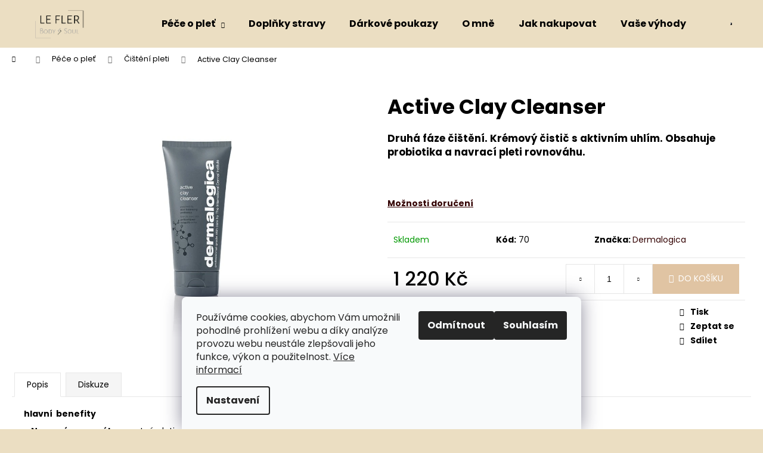

--- FILE ---
content_type: text/html; charset=utf-8
request_url: https://shop.le-fler.cz/active-clay-cleanser/
body_size: 24073
content:
<!doctype html><html lang="cs" dir="ltr" class="header-background-light external-fonts-loaded"><head><meta charset="utf-8" /><meta name="viewport" content="width=device-width,initial-scale=1" /><title>Active Clay Cleanser - Le Fler Body &amp; Soul</title><link rel="preconnect" href="https://cdn.myshoptet.com" /><link rel="dns-prefetch" href="https://cdn.myshoptet.com" /><link rel="preload" href="https://cdn.myshoptet.com/prj/dist/master/cms/libs/jquery/jquery-1.11.3.min.js" as="script" /><link href="https://cdn.myshoptet.com/prj/dist/master/cms/templates/frontend_templates/shared/css/font-face/poppins.css" rel="stylesheet"><link href="https://cdn.myshoptet.com/prj/dist/master/shop/dist/font-shoptet-12.css.d637f40c301981789c16.css" rel="stylesheet"><script>
dataLayer = [];
dataLayer.push({'shoptet' : {
    "pageId": 721,
    "pageType": "productDetail",
    "currency": "CZK",
    "currencyInfo": {
        "decimalSeparator": ",",
        "exchangeRate": 1,
        "priceDecimalPlaces": 2,
        "symbol": "K\u010d",
        "symbolLeft": 0,
        "thousandSeparator": " "
    },
    "language": "cs",
    "projectId": 500112,
    "product": {
        "id": 70,
        "guid": "c7abaefc-90cb-11ec-a982-246e96436f40",
        "hasVariants": false,
        "codes": [
            {
                "code": 70
            }
        ],
        "code": "70",
        "name": "Active Clay Cleanser",
        "appendix": "",
        "weight": 0,
        "manufacturer": "Dermalogica",
        "manufacturerGuid": "1EF53347474F6C4CA8D5DA0BA3DED3EE",
        "currentCategory": "P\u00e9\u010de o ple\u0165 | \u010ci\u0161t\u011bn\u00ed pleti",
        "currentCategoryGuid": "f1b804c8-8f2c-11ec-9c66-246e96436e9c",
        "defaultCategory": "P\u00e9\u010de o ple\u0165 | \u010ci\u0161t\u011bn\u00ed pleti",
        "defaultCategoryGuid": "f1b804c8-8f2c-11ec-9c66-246e96436e9c",
        "currency": "CZK",
        "priceWithVat": 1220
    },
    "cartInfo": {
        "id": null,
        "freeShipping": false,
        "freeShippingFrom": 1499,
        "leftToFreeGift": {
            "formattedPrice": "0 K\u010d",
            "priceLeft": 0
        },
        "freeGift": false,
        "leftToFreeShipping": {
            "priceLeft": 1499,
            "dependOnRegion": 0,
            "formattedPrice": "1 499 K\u010d"
        },
        "discountCoupon": [],
        "getNoBillingShippingPrice": {
            "withoutVat": 0,
            "vat": 0,
            "withVat": 0
        },
        "cartItems": [],
        "taxMode": "ORDINARY"
    },
    "cart": [],
    "customer": {
        "priceRatio": 1,
        "priceListId": 1,
        "groupId": null,
        "registered": false,
        "mainAccount": false
    }
}});
dataLayer.push({'cookie_consent' : {
    "marketing": "denied",
    "analytics": "denied"
}});
document.addEventListener('DOMContentLoaded', function() {
    shoptet.consent.onAccept(function(agreements) {
        if (agreements.length == 0) {
            return;
        }
        dataLayer.push({
            'cookie_consent' : {
                'marketing' : (agreements.includes(shoptet.config.cookiesConsentOptPersonalisation)
                    ? 'granted' : 'denied'),
                'analytics': (agreements.includes(shoptet.config.cookiesConsentOptAnalytics)
                    ? 'granted' : 'denied')
            },
            'event': 'cookie_consent'
        });
    });
});
</script>
<meta property="og:type" content="website"><meta property="og:site_name" content="shop.le-fler.cz"><meta property="og:url" content="https://shop.le-fler.cz/active-clay-cleanser/"><meta property="og:title" content="Active Clay Cleanser - Le Fler Body &amp; Soul"><meta name="author" content="Le Fler Body &amp; Soul"><meta name="web_author" content="Shoptet.cz"><meta name="dcterms.rightsHolder" content="shop.le-fler.cz"><meta name="robots" content="index,follow"><meta property="og:image" content="https://cdn.myshoptet.com/usr/shop.le-fler.cz/user/shop/big/70_active-clay-cleanser--front.jpg?62124ac9"><meta property="og:description" content="Active Clay Cleanser. Druhá fáze čištění. Krémový čistič s aktivním uhlím. Obsahuje probiotika a navrací pleti rovnováhu.
 "><meta name="description" content="Active Clay Cleanser. Druhá fáze čištění. Krémový čistič s aktivním uhlím. Obsahuje probiotika a navrací pleti rovnováhu.
 "><meta name="google-site-verification" content="t5fhzivbbncQl58SI6pWBW2rtlMpwdO9mpNo9myiYmk"><meta property="product:price:amount" content="1220"><meta property="product:price:currency" content="CZK"><style>:root {--color-primary: #330001;--color-primary-h: 359;--color-primary-s: 100%;--color-primary-l: 10%;--color-primary-hover: #E0C4A3;--color-primary-hover-h: 32;--color-primary-hover-s: 50%;--color-primary-hover-l: 76%;--color-secondary: #E0C4A3;--color-secondary-h: 32;--color-secondary-s: 50%;--color-secondary-l: 76%;--color-secondary-hover: #663234;--color-secondary-hover-h: 358;--color-secondary-hover-s: 34%;--color-secondary-hover-l: 30%;--color-tertiary: #DDDDDD;--color-tertiary-h: 0;--color-tertiary-s: 0%;--color-tertiary-l: 87%;--color-tertiary-hover: #DDDDDD;--color-tertiary-hover-h: 0;--color-tertiary-hover-s: 0%;--color-tertiary-hover-l: 87%;--color-header-background: #EBDEC2;--template-font: "Poppins";--template-headings-font: "Poppins";--header-background-url: none;--cookies-notice-background: #F8FAFB;--cookies-notice-color: #252525;--cookies-notice-button-hover: #27263f;--cookies-notice-link-hover: #3b3a5f;--templates-update-management-preview-mode-content: "Náhled aktualizací šablony je aktivní pro váš prohlížeč."}</style>
    
    <link href="https://cdn.myshoptet.com/prj/dist/master/shop/dist/main-12.less.a712b24f4ee06168baf8.css" rel="stylesheet" />
                <link href="https://cdn.myshoptet.com/prj/dist/master/shop/dist/mobile-header-v1-12.less.b339935b08864b3ce9dc.css" rel="stylesheet" />
    
    <script>var shoptet = shoptet || {};</script>
    <script src="https://cdn.myshoptet.com/prj/dist/master/shop/dist/main-3g-header.js.05f199e7fd2450312de2.js"></script>
<!-- User include --><!-- /User include --><link rel="shortcut icon" href="/favicon.ico" type="image/x-icon" /><link rel="canonical" href="https://shop.le-fler.cz/active-clay-cleanser/" /><style>/* custom background */@media (min-width: 992px) {body {background-color: #EBDEC2 ;background-position: top center;background-repeat: no-repeat;background-attachment: scroll;}}</style>    <!-- Global site tag (gtag.js) - Google Analytics -->
    <script async src="https://www.googletagmanager.com/gtag/js?id=G-C7D6F7YVM7"></script>
    <script>
        
        window.dataLayer = window.dataLayer || [];
        function gtag(){dataLayer.push(arguments);}
        

                    console.debug('default consent data');

            gtag('consent', 'default', {"ad_storage":"denied","analytics_storage":"denied","ad_user_data":"denied","ad_personalization":"denied","wait_for_update":500});
            dataLayer.push({
                'event': 'default_consent'
            });
        
        gtag('js', new Date());

                gtag('config', 'UA-223462150-1', { 'groups': "UA" });
        
                gtag('config', 'G-C7D6F7YVM7', {"groups":"GA4","send_page_view":false,"content_group":"productDetail","currency":"CZK","page_language":"cs"});
        
        
        
        
        
        
                    gtag('event', 'page_view', {"send_to":"GA4","page_language":"cs","content_group":"productDetail","currency":"CZK"});
        
                gtag('set', 'currency', 'CZK');

        gtag('event', 'view_item', {
            "send_to": "UA",
            "items": [
                {
                    "id": "70",
                    "name": "Active Clay Cleanser",
                    "category": "P\u00e9\u010de o ple\u0165 \/ \u010ci\u0161t\u011bn\u00ed pleti",
                                        "brand": "Dermalogica",
                                                            "price": 1220
                }
            ]
        });
        
        
        
        
        
                    gtag('event', 'view_item', {"send_to":"GA4","page_language":"cs","content_group":"productDetail","value":1008.26,"currency":"CZK","items":[{"item_id":"70","item_name":"Active Clay Cleanser","item_brand":"Dermalogica","item_category":"P\u00e9\u010de o ple\u0165","item_category2":"\u010ci\u0161t\u011bn\u00ed pleti","price":1008.26,"quantity":1,"index":0}]});
        
        
        
        
        
        
        
        document.addEventListener('DOMContentLoaded', function() {
            if (typeof shoptet.tracking !== 'undefined') {
                for (var id in shoptet.tracking.bannersList) {
                    gtag('event', 'view_promotion', {
                        "send_to": "UA",
                        "promotions": [
                            {
                                "id": shoptet.tracking.bannersList[id].id,
                                "name": shoptet.tracking.bannersList[id].name,
                                "position": shoptet.tracking.bannersList[id].position
                            }
                        ]
                    });
                }
            }

            shoptet.consent.onAccept(function(agreements) {
                if (agreements.length !== 0) {
                    console.debug('gtag consent accept');
                    var gtagConsentPayload =  {
                        'ad_storage': agreements.includes(shoptet.config.cookiesConsentOptPersonalisation)
                            ? 'granted' : 'denied',
                        'analytics_storage': agreements.includes(shoptet.config.cookiesConsentOptAnalytics)
                            ? 'granted' : 'denied',
                                                                                                'ad_user_data': agreements.includes(shoptet.config.cookiesConsentOptPersonalisation)
                            ? 'granted' : 'denied',
                        'ad_personalization': agreements.includes(shoptet.config.cookiesConsentOptPersonalisation)
                            ? 'granted' : 'denied',
                        };
                    console.debug('update consent data', gtagConsentPayload);
                    gtag('consent', 'update', gtagConsentPayload);
                    dataLayer.push(
                        { 'event': 'update_consent' }
                    );
                }
            });
        });
    </script>
</head><body class="desktop id-721 in-cisteni template-12 type-product type-detail one-column-body columns-mobile-2 columns-3 ums_forms_redesign--off ums_a11y_category_page--on ums_discussion_rating_forms--off ums_flags_display_unification--on ums_a11y_login--on mobile-header-version-1"><noscript>
    <style>
        #header {
            padding-top: 0;
            position: relative !important;
            top: 0;
        }
        .header-navigation {
            position: relative !important;
        }
        .overall-wrapper {
            margin: 0 !important;
        }
        body:not(.ready) {
            visibility: visible !important;
        }
    </style>
    <div class="no-javascript">
        <div class="no-javascript__title">Musíte změnit nastavení vašeho prohlížeče</div>
        <div class="no-javascript__text">Podívejte se na: <a href="https://www.google.com/support/bin/answer.py?answer=23852">Jak povolit JavaScript ve vašem prohlížeči</a>.</div>
        <div class="no-javascript__text">Pokud používáte software na blokování reklam, může být nutné povolit JavaScript z této stránky.</div>
        <div class="no-javascript__text">Děkujeme.</div>
    </div>
</noscript>

        <div id="fb-root"></div>
        <script>
            window.fbAsyncInit = function() {
                FB.init({
//                    appId            : 'your-app-id',
                    autoLogAppEvents : true,
                    xfbml            : true,
                    version          : 'v19.0'
                });
            };
        </script>
        <script async defer crossorigin="anonymous" src="https://connect.facebook.net/cs_CZ/sdk.js"></script>    <div class="siteCookies siteCookies--bottom siteCookies--light js-siteCookies" role="dialog" data-testid="cookiesPopup" data-nosnippet>
        <div class="siteCookies__form">
            <div class="siteCookies__content">
                <div class="siteCookies__text">
                    Používáme cookies, abychom Vám umožnili pohodlné prohlížení webu a díky analýze provozu webu neustále zlepšovali jeho funkce, výkon a použitelnost. <a href="https://shop.le-fler.cz/podminky-ochrany-osobnich-udaju/" target="_blank" rel="noopener noreferrer">Více informací</a>
                </div>
                <p class="siteCookies__links">
                    <button class="siteCookies__link js-cookies-settings" aria-label="Nastavení cookies" data-testid="cookiesSettings">Nastavení</button>
                </p>
            </div>
            <div class="siteCookies__buttonWrap">
                                    <button class="siteCookies__button js-cookiesConsentSubmit" value="reject" aria-label="Odmítnout cookies" data-testid="buttonCookiesReject">Odmítnout</button>
                                <button class="siteCookies__button js-cookiesConsentSubmit" value="all" aria-label="Přijmout cookies" data-testid="buttonCookiesAccept">Souhlasím</button>
            </div>
        </div>
        <script>
            document.addEventListener("DOMContentLoaded", () => {
                const siteCookies = document.querySelector('.js-siteCookies');
                document.addEventListener("scroll", shoptet.common.throttle(() => {
                    const st = document.documentElement.scrollTop;
                    if (st > 1) {
                        siteCookies.classList.add('siteCookies--scrolled');
                    } else {
                        siteCookies.classList.remove('siteCookies--scrolled');
                    }
                }, 100));
            });
        </script>
    </div>
<a href="#content" class="skip-link sr-only">Přejít na obsah</a><div class="overall-wrapper">
    <div class="user-action">
                        <dialog id="login" class="dialog dialog--modal dialog--fullscreen js-dialog--modal" aria-labelledby="loginHeading">
        <div class="dialog__close dialog__close--arrow">
                        <button type="button" class="btn toggle-window-arr" data-dialog-close data-testid="backToShop">Zpět <span>do obchodu</span></button>
            </div>
        <div class="dialog__wrapper">
            <div class="dialog__content dialog__content--form">
                <div class="dialog__header">
                    <h2 id="loginHeading" class="dialog__heading dialog__heading--login">Přihlášení k vašemu účtu</h2>
                </div>
                <div id="customerLogin" class="dialog__body">
                    <form action="/action/Customer/Login/" method="post" id="formLoginIncluded" class="csrf-enabled formLogin" data-testid="formLogin"><input type="hidden" name="referer" value="" /><div class="form-group"><div class="input-wrapper email js-validated-element-wrapper no-label"><input type="email" name="email" class="form-control" autofocus placeholder="E-mailová adresa (např. jan@novak.cz)" data-testid="inputEmail" autocomplete="email" required /></div></div><div class="form-group"><div class="input-wrapper password js-validated-element-wrapper no-label"><input type="password" name="password" class="form-control" placeholder="Heslo" data-testid="inputPassword" autocomplete="current-password" required /><span class="no-display">Nemůžete vyplnit toto pole</span><input type="text" name="surname" value="" class="no-display" /></div></div><div class="form-group"><div class="login-wrapper"><button type="submit" class="btn btn-secondary btn-text btn-login" data-testid="buttonSubmit">Přihlásit se</button><div class="password-helper"><a href="/registrace/" data-testid="signup" rel="nofollow">Nová registrace</a><a href="/klient/zapomenute-heslo/" rel="nofollow">Zapomenuté heslo</a></div></div></div></form>
                </div>
            </div>
        </div>
    </dialog>
            </div>
<header id="header"><div class="container navigation-wrapper"><div class="site-name"><a href="/" data-testid="linkWebsiteLogo"><img src="https://cdn.myshoptet.com/usr/shop.le-fler.cz/user/logos/logo_1____erna___eda_kopie-1.png" alt="Le Fler Body &amp; Soul" fetchpriority="low" /></a></div><nav id="navigation" aria-label="Hlavní menu" data-collapsible="true"><div class="navigation-in menu"><ul class="menu-level-1" role="menubar" data-testid="headerMenuItems"><li class="menu-item-718 ext" role="none"><a href="/pece-o-plet/" data-testid="headerMenuItem" role="menuitem" aria-haspopup="true" aria-expanded="false"><b>Péče o pleť</b><span class="submenu-arrow"></span></a><ul class="menu-level-2" aria-label="Péče o pleť" tabindex="-1" role="menu"><li class="menu-item-808" role="none"><a href="/cestovni-baleni/" data-image="https://cdn.myshoptet.com/usr/shop.le-fler.cz/user/categories/thumb/travel_size_-_daily_microfoliant.jpg" data-testid="headerMenuItem" role="menuitem"><span>Cestovní balení</span></a>
                        </li><li class="menu-item-721 active" role="none"><a href="/cisteni/" data-image="https://cdn.myshoptet.com/usr/shop.le-fler.cz/user/categories/thumb/danielle_(hero)_on_black_-_active_clay_cleanser.jpg" data-testid="headerMenuItem" role="menuitem"><span>Čištění pleti</span></a>
                        </li><li class="menu-item-733" role="none"><a href="/tonika/" data-image="https://cdn.myshoptet.com/usr/shop.le-fler.cz/user/categories/thumb/_20201029_210535.jpg" data-testid="headerMenuItem" role="menuitem"><span>Tonika</span></a>
                        </li><li class="menu-item-739" role="none"><a href="/exfoliace-2/" data-image="https://cdn.myshoptet.com/usr/shop.le-fler.cz/user/categories/thumb/_20220228_223747.jpg" data-testid="headerMenuItem" role="menuitem"><span>Exfoliace</span></a>
                        </li><li class="menu-item-745" role="none"><a href="/pletove-kremy/" data-image="https://cdn.myshoptet.com/usr/shop.le-fler.cz/user/categories/thumb/1x1_-_nancy_with_bottle_-_biolumin-c_gel_moisturizer.jpg" data-testid="headerMenuItem" role="menuitem"><span>Pleťové krémy</span></a>
                        </li><li class="menu-item-748" role="none"><a href="/kremy-s-spf/" data-image="https://cdn.myshoptet.com/usr/shop.le-fler.cz/user/categories/thumb/product_on_beach_blanket_-_invisible_physical_defense.jpg" data-testid="headerMenuItem" role="menuitem"><span>Krémy s SPF</span></a>
                        </li><li class="menu-item-751" role="none"><a href="/primery-a-tonovaci-kremy/" data-image="https://cdn.myshoptet.com/usr/shop.le-fler.cz/user/categories/thumb/boostery.jpg" data-testid="headerMenuItem" role="menuitem"><span>Primery a tónovací krémy</span></a>
                        </li><li class="menu-item-775" role="none"><a href="/masky/" data-image="https://cdn.myshoptet.com/usr/shop.le-fler.cz/user/categories/thumb/masky.jpg" data-testid="headerMenuItem" role="menuitem"><span>Masky</span></a>
                        </li><li class="menu-item-778" role="none"><a href="/sety-a-boostery/" data-image="https://cdn.myshoptet.com/usr/shop.le-fler.cz/user/categories/thumb/cherub_with_bottle.jpg" data-testid="headerMenuItem" role="menuitem"><span>Séra a boostery</span></a>
                        </li><li class="menu-item-829" role="none"><a href="/sera-s-retinolem/" data-image="https://cdn.myshoptet.com/usr/shop.le-fler.cz/user/categories/thumb/image_pippit_202511231521_optimized.jpg" data-testid="headerMenuItem" role="menuitem"><span>Séra s retinolem</span></a>
                        </li><li class="menu-item-781" role="none"><a href="/lokalni-pece/" data-image="https://cdn.myshoptet.com/usr/shop.le-fler.cz/user/categories/thumb/_20220228_223707.jpg" data-testid="headerMenuItem" role="menuitem"><span>Lokální péče</span></a>
                        </li><li class="menu-item-784" role="none"><a href="/ocni-pece/" data-image="https://cdn.myshoptet.com/usr/shop.le-fler.cz/user/categories/thumb/launch_-_model_female_1_putting_product_on_face_-_biolumin-c_eye_serum.jpg" data-testid="headerMenuItem" role="menuitem"><span>Oční péče</span></a>
                        </li><li class="menu-item-790" role="none"><a href="/vyhodne-balicky/" data-image="https://cdn.myshoptet.com/usr/shop.le-fler.cz/user/categories/thumb/discover_healthy_skin_kit_-_front_of_carton.jpg" data-testid="headerMenuItem" role="menuitem"><span>Výhodné balíčky</span></a>
                        </li></ul></li>
<li class="menu-item-754" role="none"><a href="/doplnky-stravy/" data-testid="headerMenuItem" role="menuitem" aria-expanded="false"><b>Doplňky stravy</b></a></li>
<li class="menu-item-757" role="none"><a href="/darkove-poukazy/" data-testid="headerMenuItem" role="menuitem" aria-expanded="false"><b>Dárkové poukazy</b></a></li>
<li class="menu-item-760" role="none"><a href="/o-mne/" data-testid="headerMenuItem" role="menuitem" aria-expanded="false"><b>O mně</b></a></li>
<li class="menu-item-27" role="none"><a href="/doprava-a-platba/" data-testid="headerMenuItem" role="menuitem" aria-expanded="false"><b>Jak nakupovat</b></a></li>
<li class="menu-item-766" role="none"><a href="/vase-vyhody/" data-testid="headerMenuItem" role="menuitem" aria-expanded="false"><b>Vaše výhody</b></a></li>
<li class="menu-item-39" role="none"><a href="/obchodni-podminky/" data-testid="headerMenuItem" role="menuitem" aria-expanded="false"><b>Obchodní podmínky</b></a></li>
<li class="menu-item--6" role="none"><a href="/napiste-nam/" data-testid="headerMenuItem" role="menuitem" aria-expanded="false"><b>Napište nám</b></a></li>
<li class="menu-item-772" role="none"><a href="/poradna/" data-testid="headerMenuItem" role="menuitem" aria-expanded="false"><b>Poradna</b></a></li>
</ul>
    <ul class="navigationActions" role="menu">
                            <li role="none">
                                    <a href="/login/?backTo=%2Factive-clay-cleanser%2F" rel="nofollow" data-testid="signin" role="menuitem"><span>Přihlášení</span></a>
                            </li>
                        </ul>
</div><span class="navigation-close"></span></nav><div class="menu-helper" data-testid="hamburgerMenu"><span>Více</span></div>

    <div class="navigation-buttons">
                <a href="#" class="toggle-window" data-target="search" data-testid="linkSearchIcon"><span class="sr-only">Hledat</span></a>
                    
        <button class="top-nav-button top-nav-button-login" type="button" data-dialog-id="login" aria-haspopup="dialog" aria-controls="login" data-testid="signin">
            <span class="sr-only">Přihlášení</span>
        </button>
                    <a href="/kosik/" class="toggle-window cart-count" data-target="cart" data-testid="headerCart" rel="nofollow" aria-haspopup="dialog" aria-expanded="false" aria-controls="cart-widget"><span class="sr-only">Nákupní košík</span></a>
        <a href="#" class="toggle-window" data-target="navigation" data-testid="hamburgerMenu"><span class="sr-only">Menu</span></a>
    </div>

</div></header><!-- / header -->


<div id="content-wrapper" class="container_resetted content-wrapper">
    
                                <div class="breadcrumbs navigation-home-icon-wrapper" itemscope itemtype="https://schema.org/BreadcrumbList">
                                                                            <span id="navigation-first" data-basetitle="Le Fler Body &amp; Soul" itemprop="itemListElement" itemscope itemtype="https://schema.org/ListItem">
                <a href="/" itemprop="item" class="navigation-home-icon"><span class="sr-only" itemprop="name">Domů</span></a>
                <span class="navigation-bullet">/</span>
                <meta itemprop="position" content="1" />
            </span>
                                <span id="navigation-1" itemprop="itemListElement" itemscope itemtype="https://schema.org/ListItem">
                <a href="/pece-o-plet/" itemprop="item" data-testid="breadcrumbsSecondLevel"><span itemprop="name">Péče o pleť</span></a>
                <span class="navigation-bullet">/</span>
                <meta itemprop="position" content="2" />
            </span>
                                <span id="navigation-2" itemprop="itemListElement" itemscope itemtype="https://schema.org/ListItem">
                <a href="/cisteni/" itemprop="item" data-testid="breadcrumbsSecondLevel"><span itemprop="name">Čištění pleti</span></a>
                <span class="navigation-bullet">/</span>
                <meta itemprop="position" content="3" />
            </span>
                                            <span id="navigation-3" itemprop="itemListElement" itemscope itemtype="https://schema.org/ListItem" data-testid="breadcrumbsLastLevel">
                <meta itemprop="item" content="https://shop.le-fler.cz/active-clay-cleanser/" />
                <meta itemprop="position" content="4" />
                <span itemprop="name" data-title="Active Clay Cleanser">Active Clay Cleanser <span class="appendix"></span></span>
            </span>
            </div>
            
    <div class="content-wrapper-in">
                <main id="content" class="content wide">
                            
<div class="p-detail" itemscope itemtype="https://schema.org/Product">

    
    <meta itemprop="name" content="Active Clay Cleanser" />
    <meta itemprop="category" content="Úvodní stránka &gt; Péče o pleť &gt; Čištění pleti &gt; Active Clay Cleanser" />
    <meta itemprop="url" content="https://shop.le-fler.cz/active-clay-cleanser/" />
    <meta itemprop="image" content="https://cdn.myshoptet.com/usr/shop.le-fler.cz/user/shop/big/70_active-clay-cleanser--front.jpg?62124ac9" />
            <meta itemprop="description" content="Druhá fáze čištění. Krémový čistič s aktivním uhlím. Obsahuje probiotika a navrací pleti rovnováhu.
&amp;nbsp;" />
                <span class="js-hidden" itemprop="manufacturer" itemscope itemtype="https://schema.org/Organization">
            <meta itemprop="name" content="Dermalogica" />
        </span>
        <span class="js-hidden" itemprop="brand" itemscope itemtype="https://schema.org/Brand">
            <meta itemprop="name" content="Dermalogica" />
        </span>
                            <meta itemprop="gtin13" content="666151011366" />            
        <div class="p-detail-inner">

        <div class="p-data-wrapper">
            <div class="p-detail-inner-header">
                                <h1>
                      Active Clay Cleanser                </h1>
            </div>

                            <div class="p-short-description" data-testid="productCardShortDescr">
                    <p><span><strong>Druhá fáze čištění. Krémový čistič s aktivním uhlím. Obsahuje probiotika a navrací pleti rovnováhu.</strong></span></p>
<p>&nbsp;</p>
                </div>
            

            <form action="/action/Cart/addCartItem/" method="post" id="product-detail-form" class="pr-action csrf-enabled" data-testid="formProduct">
                <meta itemprop="productID" content="70" /><meta itemprop="identifier" content="c7abaefc-90cb-11ec-a982-246e96436f40" /><meta itemprop="sku" content="70" /><span itemprop="offers" itemscope itemtype="https://schema.org/Offer"><link itemprop="availability" href="https://schema.org/InStock" /><meta itemprop="url" content="https://shop.le-fler.cz/active-clay-cleanser/" /><meta itemprop="price" content="1220.00" /><meta itemprop="priceCurrency" content="CZK" /><link itemprop="itemCondition" href="https://schema.org/NewCondition" /></span><input type="hidden" name="productId" value="70" /><input type="hidden" name="priceId" value="73" /><input type="hidden" name="language" value="cs" />

                <div class="p-variants-block">
                                    <table class="detail-parameters">
                        <tbody>
                        
                        
                                                                            <tr>
                                <th colspan="2">
                                    <a href="/active-clay-cleanser:moznosti-dopravy/" class="shipping-options">Možnosti doručení</a>
                                </th>
                            </tr>
                                                                        </tbody>
                    </table>
                            </div>



            <div class="p-basic-info-block">
                <div class="block">
                                                            

    
    <span class="availability-label" style="color: #009901" data-testid="labelAvailability">
                    Skladem            </span>
    
                                </div>
                <div class="block">
                                            <span class="p-code">
        <span class="p-code-label">Kód:</span>
                    <span>70</span>
            </span>
                </div>
                <div class="block">
                                                                <span class="p-manufacturer-label">Značka: </span> <a href="/znacka/dermalogica/" data-testid="productCardBrandName">Dermalogica</a>
                                    </div>
            </div>

                                        
            <div class="p-to-cart-block">
                            <div class="p-final-price-wrapper">
                                                            <strong class="price-final" data-testid="productCardPrice">
            <span class="price-final-holder">
                1 220 Kč
    

        </span>
    </strong>
                                            <span class="price-measure">
                    
                        </span>
                    
                </div>
                            <div class="p-add-to-cart-wrapper">
                                <div class="add-to-cart" data-testid="divAddToCart">
                
<span class="quantity">
    <span
        class="increase-tooltip js-increase-tooltip"
        data-trigger="manual"
        data-container="body"
        data-original-title="Není možné zakoupit více než 9999 ks."
        aria-hidden="true"
        role="tooltip"
        data-testid="tooltip">
    </span>

    <span
        class="decrease-tooltip js-decrease-tooltip"
        data-trigger="manual"
        data-container="body"
        data-original-title="Minimální množství, které lze zakoupit, je 1 ks."
        aria-hidden="true"
        role="tooltip"
        data-testid="tooltip">
    </span>
    <label>
        <input
            type="number"
            name="amount"
            value="1"
            class="amount"
            autocomplete="off"
            data-decimals="0"
                        step="1"
            min="1"
            max="9999"
            aria-label="Množství"
            data-testid="cartAmount"/>
    </label>

    <button
        class="increase"
        type="button"
        aria-label="Zvýšit množství o 1"
        data-testid="increase">
            <span class="increase__sign">&plus;</span>
    </button>

    <button
        class="decrease"
        type="button"
        aria-label="Snížit množství o 1"
        data-testid="decrease">
            <span class="decrease__sign">&minus;</span>
    </button>
</span>
                    
                <button type="submit" class="btn btn-conversion add-to-cart-button" data-testid="buttonAddToCart" aria-label="Do košíku Active Clay Cleanser">Do košíku</button>
            
            </div>
                            </div>
            </div>


            </form>

            
            

            <div class="p-param-block">
                <div class="detail-parameters-wrapper">
                    <table class="detail-parameters second">
                        <tr>
    <th>
        <span class="row-header-label">
            Kategorie<span class="row-header-label-colon">:</span>
        </span>
    </th>
    <td>
        <a href="/cisteni/">Čištění pleti</a>    </td>
</tr>
    <tr class="productEan">
      <th>
          <span class="row-header-label productEan__label">
              EAN<span class="row-header-label-colon">:</span>
          </span>
      </th>
      <td>
          <span class="productEan__value">666151011366</span>
      </td>
  </tr>
                    </table>
                </div>
                <div class="social-buttons-wrapper">
                    <div class="link-icons" data-testid="productDetailActionIcons">
    <a href="#" class="link-icon print" title="Tisknout produkt"><span>Tisk</span></a>
    <a href="/active-clay-cleanser:dotaz/" class="link-icon chat" title="Mluvit s prodejcem" rel="nofollow"><span>Zeptat se</span></a>
                <a href="#" class="link-icon share js-share-buttons-trigger" title="Sdílet produkt"><span>Sdílet</span></a>
    </div>
                        <div class="social-buttons no-display">
                    <div class="facebook">
                <div
            data-layout="button"
        class="fb-share-button"
    >
</div>

            </div>
                    <div class="twitter">
                <script>
        window.twttr = (function(d, s, id) {
            var js, fjs = d.getElementsByTagName(s)[0],
                t = window.twttr || {};
            if (d.getElementById(id)) return t;
            js = d.createElement(s);
            js.id = id;
            js.src = "https://platform.twitter.com/widgets.js";
            fjs.parentNode.insertBefore(js, fjs);
            t._e = [];
            t.ready = function(f) {
                t._e.push(f);
            };
            return t;
        }(document, "script", "twitter-wjs"));
        </script>

<a
    href="https://twitter.com/share"
    class="twitter-share-button"
        data-lang="cs"
    data-url="https://shop.le-fler.cz/active-clay-cleanser/"
>Tweet</a>

            </div>
                                <div class="close-wrapper">
        <a href="#" class="close-after js-share-buttons-trigger" title="Sdílet produkt">Zavřít</a>
    </div>

            </div>
                </div>
            </div>


                                </div>

        <div class="p-image-wrapper">
            
            <div class="p-image" style="" data-testid="mainImage">
                

<a href="https://cdn.myshoptet.com/usr/shop.le-fler.cz/user/shop/big/70_active-clay-cleanser--front.jpg?62124ac9" class="p-main-image cloud-zoom cbox" data-href="https://cdn.myshoptet.com/usr/shop.le-fler.cz/user/shop/orig/70_active-clay-cleanser--front.jpg?62124ac9"><img src="https://cdn.myshoptet.com/usr/shop.le-fler.cz/user/shop/big/70_active-clay-cleanser--front.jpg?62124ac9" alt="Active Clay Cleanser (front)" width="1024" height="768"  fetchpriority="high" />
</a>                


                

    

            </div>
            <div class="row">
                            </div>

        </div>
    </div>

    <div class="container container--bannersBenefit">
            </div>

        



        
    <div class="shp-tabs-wrapper p-detail-tabs-wrapper">
        <div class="row">
            <div class="col-sm-12 shp-tabs-row responsive-nav">
                <div class="shp-tabs-holder">
    <ul id="p-detail-tabs" class="shp-tabs p-detail-tabs visible-links" role="tablist">
                            <li class="shp-tab active" data-testid="tabDescription">
                <a href="#description" class="shp-tab-link" role="tab" data-toggle="tab">Popis</a>
            </li>
                                                                                                                         <li class="shp-tab" data-testid="tabDiscussion">
                                <a href="#productDiscussion" class="shp-tab-link" role="tab" data-toggle="tab">Diskuze</a>
            </li>
                                        </ul>
</div>
            </div>
            <div class="col-sm-12 ">
                <div id="tab-content" class="tab-content">
                                                                                                            <div id="description" class="tab-pane fade in active" role="tabpanel">
        <div class="description-inner">
            <div class="basic-description">
                
                                    <p class="odr"><span><strong>hlavní &nbsp;benefity</strong></span></p>
<p class="odr"><strong>• &nbsp;Navrací rovnováhu<span>&nbsp;</span></strong>mastné pleti a mikrobiomu.</p>
<p class="odr"><strong>• &nbsp;Čistí<span>&nbsp;</span></strong>póry, čímž vyhlazuje a oživuje pleť.</p>
<p class="odr"><strong>• &nbsp;Chrání<span>&nbsp;</span></strong>přirozenou lipidovou bariéru pleti.</p>
<p class="odr"><span><strong>klíčové složky</strong></span></p>
<p class="odr"><strong>• &nbsp;Kaolinový jíl<span>&nbsp;</span></strong>vstřebává nadměrnou mastnotu a dokonale čistí póry.</p>
<p class="odr"><strong>• &nbsp;Aktivní dřevěně uhlí binchotan<span>&nbsp;</span></strong>účinně odvádí z pleti nečistoty a pomáhá jí tak navrátit rovnováhu.</p>
<p class="odr"><strong>• Botanické lipidy<span>&nbsp;</span></strong>a<span>&nbsp;</span><strong>máslo ze semen murumuru<span>&nbsp;</span></strong>na sebe navazují nadměrnou mastnotu, odvádějí ji z pleti a zároveň pomáhají chránit její přirozenou lipidovou bariéru a zdraví mikrobiomu.</p>
<p class="odr"><strong>• &nbsp;Komplex výtažků z citrusů, aloe a brokolice bohatý na bioflavonoidy<br /></strong>pomáhá čistit póry a zanechá pleť hebkou, vyčištěnou a oživenou.</p>
<p class="odr"><strong>• &nbsp;Glycerol<span>&nbsp;</span></strong>vyniká prebiotickými účinky, které stimulují přirozenou obrannou reakci pleti a poskytují „potravu“ pro růst bakterií přínosných pro pleť.</p>
<p class="odr">&nbsp;&nbsp;</p>
<p class="odr"><span><strong>použití</strong></span></p>
<p class="preds">Vmasírujte do navlhčené pleti obličeje a krku. Opláchněte teplou vodou.</p>
<p class="preds"><span><strong>velikost</strong></span></p>
<p class="preds"><span>150 ml</span></p>
<p><span><strong>často kladené dotazy</strong></span></p>
<p><span><strong>Jak často by se měl Active Clay Cleanser používat?</strong></span></p>
<p>Doporučujeme používat Active Clay Cleanser dvakrát denně, vždy po aplikaci přípravku PreCleanse, coby součást dvojího čištění Dermalogica.</p>
<p><span><strong>Proč má Active Clay Cleanser šedou barvu?</strong></span></p>
<p>Barva produktu Active Clay Cleanser vychází ze směsi kaolinového jílu, který vstřebává nadměrný maz, a aktivního dřevěného uhlí binchotan, které z pleti odvádí nečistoty a mastnotu, čímž jí navrací rovnováhu.</p>
<p>&nbsp;</p>
<hr />
<p><span><strong>složení</strong></span></p>
<p><span>Water/Aqua/Eau, Sodium Cocoyl Isethionate, Glycerin, Carthamus Tinctorius (Safflower) Seed Oil, Kaolin, Glyceryl Stearate SE, PEG-100 Stearate, Propanediol, Coconut Acid, Butylene Glycol, Charcoal Powder, Sodium Astrocaryum Murumuruate, Brassica Oleracea Italica (Broccoli) Extract, Bioflavonoids, Citrus Grandis (Grapefruit) Peel Oil, Palmitic Acid, Sodium Isethionate, Aloe Barbadensis Leaf Extract, Melaleuca Alternifolia (Tea Tree) Leaf Oil, Cocamidopropyl Betaine, Tocopheryl Acetate, Myristic Acid, Quartz, Stearic Acid, Ethylhexylglycerin, Citric Acid, O-Cymen-5-Ol, Cetearyl Alcohol, Polysorbate 60, Pentylene Glycol, Polyacrylate Crosspolymer-6, Caprylyl Glycol, Tetrasodium Glutamate Diacetate, Sodium Hydroxide, Disodium EDTA, Citral, Limonene, CI 77891</span></p>
<p>&nbsp;</p>
                            </div>
            
        </div>
    </div>
                                                                                                                                                    <div id="productDiscussion" class="tab-pane fade" role="tabpanel" data-testid="areaDiscussion">
        <div id="discussionWrapper" class="discussion-wrapper unveil-wrapper" data-parent-tab="productDiscussion" data-testid="wrapperDiscussion">
                                    
    <div class="discussionContainer js-discussion-container" data-editorid="discussion">
                    <p data-testid="textCommentNotice">Buďte první, kdo napíše příspěvek k této položce. </p>
                                                        <div class="add-comment discussion-form-trigger" data-unveil="discussion-form" aria-expanded="false" aria-controls="discussion-form" role="button">
                <span class="link-like comment-icon" data-testid="buttonAddComment">Přidat komentář</span>
                        </div>
                        <div id="discussion-form" class="discussion-form vote-form js-hidden">
                            <form action="/action/ProductDiscussion/addPost/" method="post" id="formDiscussion" data-testid="formDiscussion">
    <input type="hidden" name="formId" value="9" />
    <input type="hidden" name="discussionEntityId" value="70" />
            <div class="row">
        <div class="form-group col-xs-12 col-sm-6">
            <input type="text" name="fullName" value="" id="fullName" class="form-control" placeholder="Jméno" data-testid="inputUserName"/>
                        <span class="no-display">Nevyplňujte toto pole:</span>
            <input type="text" name="surname" value="" class="no-display" />
        </div>
        <div class="form-group js-validated-element-wrapper no-label col-xs-12 col-sm-6">
            <input type="email" name="email" value="" id="email" class="form-control js-validate-required" placeholder="E-mail" data-testid="inputEmail"/>
        </div>
        <div class="col-xs-12">
            <div class="form-group">
                <input type="text" name="title" id="title" class="form-control" placeholder="Název" data-testid="inputTitle" />
            </div>
            <div class="form-group no-label js-validated-element-wrapper">
                <textarea name="message" id="message" class="form-control js-validate-required" rows="7" placeholder="Komentář" data-testid="inputMessage"></textarea>
            </div>
                                <div class="form-group js-validated-element-wrapper consents consents-first">
            <input
                type="hidden"
                name="consents[]"
                id="discussionConsents37"
                value="37"
                                                        data-special-message="validatorConsent"
                            />
                                        <label for="discussionConsents37" class="whole-width">
                                        Vložením komentáře souhlasíte s <a href="/podminky-ochrany-osobnich-udaju/" rel="noopener noreferrer">podmínkami ochrany osobních údajů</a>
                </label>
                    </div>
                            <fieldset class="box box-sm box-bg-default">
    <h4>Bezpečnostní kontrola</h4>
    <div class="form-group captcha-image">
        <img src="[data-uri]" alt="" data-testid="imageCaptcha" width="150" height="40"  fetchpriority="low" />
    </div>
    <div class="form-group js-validated-element-wrapper smart-label-wrapper">
        <label for="captcha"><span class="required-asterisk">Opište text z obrázku</span></label>
        <input type="text" id="captcha" name="captcha" class="form-control js-validate js-validate-required">
    </div>
</fieldset>
            <div class="form-group">
                <input type="submit" value="Odeslat komentář" class="btn btn-sm btn-primary" data-testid="buttonSendComment" />
            </div>
        </div>
    </div>
</form>

                    </div>
                    </div>

        </div>
    </div>
                                                        </div>
            </div>
        </div>
    </div>
</div>
                    </main>
    </div>
    
            
    
                    <div id="cart-widget" class="content-window cart-window" role="dialog" aria-hidden="true">
                <div class="content-window-in cart-window-in">
                                <button type="button" class="btn toggle-window-arr toggle-window" data-target="cart" data-testid="backToShop" aria-controls="cart-widget">Zpět <span>do obchodu</span></button>
                        <div class="container place-cart-here">
                        <div class="loader-overlay">
                            <div class="loader"></div>
                        </div>
                    </div>
                </div>
            </div>
            <div class="content-window search-window" itemscope itemtype="https://schema.org/WebSite">
                <meta itemprop="headline" content="Čištění pleti"/><meta itemprop="url" content="https://shop.le-fler.cz"/><meta itemprop="text" content="Active Clay Cleanser. Druhá fáze čištění. Krémový čistič s aktivním uhlím. Obsahuje probiotika a navrací pleti rovnováhu. &amp;amp;nbsp;"/>                <div class="content-window-in search-window-in">
                                <button type="button" class="btn toggle-window-arr toggle-window" data-target="search" data-testid="backToShop" aria-controls="cart-widget">Zpět <span>do obchodu</span></button>
                        <div class="container">
                        <div class="search"><h2>Co potřebujete najít?</h2><form action="/action/ProductSearch/prepareString/" method="post"
    id="formSearchForm" class="search-form compact-form js-search-main"
    itemprop="potentialAction" itemscope itemtype="https://schema.org/SearchAction" data-testid="searchForm">
    <fieldset>
        <meta itemprop="target"
            content="https://shop.le-fler.cz/vyhledavani/?string={string}"/>
        <input type="hidden" name="language" value="cs"/>
        
            
<input
    type="search"
    name="string"
        class="query-input form-control search-input js-search-input lg"
    placeholder="Napište, co hledáte"
    autocomplete="off"
    required
    itemprop="query-input"
    aria-label="Vyhledávání"
    data-testid="searchInput"
>
            <button type="submit" class="btn btn-default btn-arrow-right btn-lg" data-testid="searchBtn"><span class="sr-only">Hledat</span></button>
        
    </fieldset>
</form>
<h3>Doporučujeme</h3><div class="recommended-products"></div></div>
                    </div>
                </div>
            </div>
            
</div>
        
        
                            <footer id="footer">
                    <h2 class="sr-only">Zápatí</h2>
                    
    
                                                            
                    <div class="container footer-links-icons">
                            <ul class="footer-links" data-editorid="footerLinks">
            <li class="footer-link">
            <a href="https://www.le-fler.cz" target="blank">
Le Fler Body &amp; Soul Studio
</a>
        </li>
            <li class="footer-link">
            <a href="https://marketaloflerova.snippet.myfox.cz/form/show/date_2022-02-21/shopId_ck9fkg2wcyp5a0b8353x2u383/lng_cs" target="blank">
On-line REZERVACE
</a>
        </li>
    </ul>
                                        <div class="footer-icons" data-editorid="footerIcons">
            <div class="footer-icon">
            ON LINE
        </div>
    </div>
                    </div>
    
                    
                        <div class="container footer-bottom">
                            <span id="signature" style="display: inline-block !important; visibility: visible !important;"><a href="https://www.shoptet.cz/?utm_source=footer&utm_medium=link&utm_campaign=create_by_shoptet" class="image" target="_blank"><img src="data:image/svg+xml,%3Csvg%20width%3D%2217%22%20height%3D%2217%22%20xmlns%3D%22http%3A%2F%2Fwww.w3.org%2F2000%2Fsvg%22%3E%3C%2Fsvg%3E" data-src="https://cdn.myshoptet.com/prj/dist/master/cms/img/common/logo/shoptetLogo.svg" width="17" height="17" alt="Shoptet" class="vam" fetchpriority="low" /></a><a href="https://www.shoptet.cz/?utm_source=footer&utm_medium=link&utm_campaign=create_by_shoptet" class="title" target="_blank">Vytvořil Shoptet</a></span>
                            <span class="copyright" data-testid="textCopyright">
                                Copyright 2026 <strong>Le Fler Body & Soul</strong>. Všechna práva vyhrazena.                                                                    <a href="#" class="cookies-settings js-cookies-settings" data-testid="cookiesSettings">Upravit nastavení cookies</a>
                                                            </span>
                        </div>
                    
                    
                                            
                </footer>
                <!-- / footer -->
                    
        </div>
        <!-- / overall-wrapper -->

                    <script src="https://cdn.myshoptet.com/prj/dist/master/cms/libs/jquery/jquery-1.11.3.min.js"></script>
                <script>var shoptet = shoptet || {};shoptet.abilities = {"about":{"generation":3,"id":"12"},"config":{"category":{"product":{"image_size":"detail"}},"navigation_breakpoint":991,"number_of_active_related_products":4,"product_slider":{"autoplay":false,"autoplay_speed":3000,"loop":true,"navigation":true,"pagination":true,"shadow_size":0}},"elements":{"recapitulation_in_checkout":true},"feature":{"directional_thumbnails":false,"extended_ajax_cart":true,"extended_search_whisperer":false,"fixed_header":false,"images_in_menu":false,"product_slider":false,"simple_ajax_cart":false,"smart_labels":false,"tabs_accordion":false,"tabs_responsive":true,"top_navigation_menu":false,"user_action_fullscreen":true}};shoptet.design = {"template":{"name":"Step","colorVariant":"12-eight"},"layout":{"homepage":"listImage","subPage":"catalog3","productDetail":"catalog3"},"colorScheme":{"conversionColor":"#E0C4A3","conversionColorHover":"#663234","color1":"#330001","color2":"#E0C4A3","color3":"#DDDDDD","color4":"#DDDDDD"},"fonts":{"heading":"Poppins","text":"Poppins"},"header":{"backgroundImage":null,"image":null,"logo":"https:\/\/shop.le-fler.czuser\/logos\/logo_1____erna___eda_kopie-1.png","color":"#EBDEC2"},"background":{"enabled":true,"color":{"enabled":true,"color":"#EBDEC2"},"image":{"url":null,"attachment":"scroll","position":"center"}}};shoptet.config = {};shoptet.events = {};shoptet.runtime = {};shoptet.content = shoptet.content || {};shoptet.updates = {};shoptet.messages = [];shoptet.messages['lightboxImg'] = "Obrázek";shoptet.messages['lightboxOf'] = "z";shoptet.messages['more'] = "Více";shoptet.messages['cancel'] = "Zrušit";shoptet.messages['removedItem'] = "Položka byla odstraněna z košíku.";shoptet.messages['discountCouponWarning'] = "Zapomněli jste uplatnit slevový kupón. Pro pokračování jej uplatněte pomocí tlačítka vedle vstupního pole, nebo jej smažte.";shoptet.messages['charsNeeded'] = "Prosím, použijte minimálně 3 znaky!";shoptet.messages['invalidCompanyId'] = "Neplané IČ, povoleny jsou pouze číslice";shoptet.messages['needHelp'] = "Potřebujete pomoc?";shoptet.messages['showContacts'] = "Zobrazit kontakty";shoptet.messages['hideContacts'] = "Skrýt kontakty";shoptet.messages['ajaxError'] = "Došlo k chybě; obnovte prosím stránku a zkuste to znovu.";shoptet.messages['variantWarning'] = "Zvolte prosím variantu produktu.";shoptet.messages['chooseVariant'] = "Zvolte variantu";shoptet.messages['unavailableVariant'] = "Tato varianta není dostupná a není možné ji objednat.";shoptet.messages['withVat'] = "včetně DPH";shoptet.messages['withoutVat'] = "bez DPH";shoptet.messages['toCart'] = "Do košíku";shoptet.messages['emptyCart'] = "Prázdný košík";shoptet.messages['change'] = "Změnit";shoptet.messages['chosenBranch'] = "Zvolená pobočka";shoptet.messages['validatorRequired'] = "Povinné pole";shoptet.messages['validatorEmail'] = "Prosím vložte platnou e-mailovou adresu";shoptet.messages['validatorUrl'] = "Prosím vložte platnou URL adresu";shoptet.messages['validatorDate'] = "Prosím vložte platné datum";shoptet.messages['validatorNumber'] = "Vložte číslo";shoptet.messages['validatorDigits'] = "Prosím vložte pouze číslice";shoptet.messages['validatorCheckbox'] = "Zadejte prosím všechna povinná pole";shoptet.messages['validatorConsent'] = "Bez souhlasu nelze odeslat.";shoptet.messages['validatorPassword'] = "Hesla se neshodují";shoptet.messages['validatorInvalidPhoneNumber'] = "Vyplňte prosím platné telefonní číslo bez předvolby.";shoptet.messages['validatorInvalidPhoneNumberSuggestedRegion'] = "Neplatné číslo — navržený region: %1";shoptet.messages['validatorInvalidCompanyId'] = "Neplatné IČ, musí být ve tvaru jako %1";shoptet.messages['validatorFullName'] = "Nezapomněli jste příjmení?";shoptet.messages['validatorHouseNumber'] = "Prosím zadejte správné číslo domu";shoptet.messages['validatorZipCode'] = "Zadané PSČ neodpovídá zvolené zemi";shoptet.messages['validatorShortPhoneNumber'] = "Telefonní číslo musí mít min. 8 znaků";shoptet.messages['choose-personal-collection'] = "Prosím vyberte místo doručení u osobního odběru, není zvoleno.";shoptet.messages['choose-external-shipping'] = "Upřesněte prosím vybraný způsob dopravy";shoptet.messages['choose-ceska-posta'] = "Pobočka České Pošty není určena, zvolte prosím některou";shoptet.messages['choose-hupostPostaPont'] = "Pobočka Maďarské pošty není vybrána, zvolte prosím nějakou";shoptet.messages['choose-postSk'] = "Pobočka Slovenské pošty není zvolena, vyberte prosím některou";shoptet.messages['choose-ulozenka'] = "Pobočka Uloženky nebyla zvolena, prosím vyberte některou";shoptet.messages['choose-zasilkovna'] = "Pobočka Zásilkovny nebyla zvolena, prosím vyberte některou";shoptet.messages['choose-ppl-cz'] = "Pobočka PPL ParcelShop nebyla vybrána, vyberte prosím jednu";shoptet.messages['choose-glsCz'] = "Pobočka GLS ParcelShop nebyla zvolena, prosím vyberte některou";shoptet.messages['choose-dpd-cz'] = "Ani jedna z poboček služby DPD Parcel Shop nebyla zvolená, prosím vyberte si jednu z možností.";shoptet.messages['watchdogType'] = "Je zapotřebí vybrat jednu z možností u sledování produktu.";shoptet.messages['watchdog-consent-required'] = "Musíte zaškrtnout všechny povinné souhlasy";shoptet.messages['watchdogEmailEmpty'] = "Prosím vyplňte e-mail";shoptet.messages['privacyPolicy'] = 'Musíte souhlasit s ochranou osobních údajů';shoptet.messages['amountChanged'] = '(množství bylo změněno)';shoptet.messages['unavailableCombination'] = 'Není k dispozici v této kombinaci';shoptet.messages['specifyShippingMethod'] = 'Upřesněte dopravu';shoptet.messages['PIScountryOptionMoreBanks'] = 'Možnost platby z %1 bank';shoptet.messages['PIScountryOptionOneBank'] = 'Možnost platby z 1 banky';shoptet.messages['PIScurrencyInfoCZK'] = 'V měně CZK lze zaplatit pouze prostřednictvím českých bank.';shoptet.messages['PIScurrencyInfoHUF'] = 'V měně HUF lze zaplatit pouze prostřednictvím maďarských bank.';shoptet.messages['validatorVatIdWaiting'] = "Ověřujeme";shoptet.messages['validatorVatIdValid'] = "Ověřeno";shoptet.messages['validatorVatIdInvalid'] = "DIČ se nepodařilo ověřit, i přesto můžete objednávku dokončit";shoptet.messages['validatorVatIdInvalidOrderForbid'] = "Zadané DIČ nelze nyní ověřit, protože služba ověřování je dočasně nedostupná. Zkuste opakovat zadání později, nebo DIČ vymažte s vaši objednávku dokončete v režimu OSS. Případně kontaktujte prodejce.";shoptet.messages['validatorVatIdInvalidOssRegime'] = "Zadané DIČ nemůže být ověřeno, protože služba ověřování je dočasně nedostupná. Vaše objednávka bude dokončena v režimu OSS. Případně kontaktujte prodejce.";shoptet.messages['previous'] = "Předchozí";shoptet.messages['next'] = "Následující";shoptet.messages['close'] = "Zavřít";shoptet.messages['imageWithoutAlt'] = "Tento obrázek nemá popisek";shoptet.messages['newQuantity'] = "Nové množství:";shoptet.messages['currentQuantity'] = "Aktuální množství:";shoptet.messages['quantityRange'] = "Prosím vložte číslo v rozmezí %1 a %2";shoptet.messages['skipped'] = "Přeskočeno";shoptet.messages.validator = {};shoptet.messages.validator.nameRequired = "Zadejte jméno a příjmení.";shoptet.messages.validator.emailRequired = "Zadejte e-mailovou adresu (např. jan.novak@example.com).";shoptet.messages.validator.phoneRequired = "Zadejte telefonní číslo.";shoptet.messages.validator.messageRequired = "Napište komentář.";shoptet.messages.validator.descriptionRequired = shoptet.messages.validator.messageRequired;shoptet.messages.validator.captchaRequired = "Vyplňte bezpečnostní kontrolu.";shoptet.messages.validator.consentsRequired = "Potvrďte svůj souhlas.";shoptet.messages.validator.scoreRequired = "Zadejte počet hvězdiček.";shoptet.messages.validator.passwordRequired = "Zadejte heslo, které bude obsahovat min. 4 znaky.";shoptet.messages.validator.passwordAgainRequired = shoptet.messages.validator.passwordRequired;shoptet.messages.validator.currentPasswordRequired = shoptet.messages.validator.passwordRequired;shoptet.messages.validator.birthdateRequired = "Zadejte datum narození.";shoptet.messages.validator.billFullNameRequired = "Zadejte jméno a příjmení.";shoptet.messages.validator.deliveryFullNameRequired = shoptet.messages.validator.billFullNameRequired;shoptet.messages.validator.billStreetRequired = "Zadejte název ulice.";shoptet.messages.validator.deliveryStreetRequired = shoptet.messages.validator.billStreetRequired;shoptet.messages.validator.billHouseNumberRequired = "Zadejte číslo domu.";shoptet.messages.validator.deliveryHouseNumberRequired = shoptet.messages.validator.billHouseNumberRequired;shoptet.messages.validator.billZipRequired = "Zadejte PSČ.";shoptet.messages.validator.deliveryZipRequired = shoptet.messages.validator.billZipRequired;shoptet.messages.validator.billCityRequired = "Zadejte název města.";shoptet.messages.validator.deliveryCityRequired = shoptet.messages.validator.billCityRequired;shoptet.messages.validator.companyIdRequired = "Zadejte IČ.";shoptet.messages.validator.vatIdRequired = "Zadejte DIČ.";shoptet.messages.validator.billCompanyRequired = "Zadejte název společnosti.";shoptet.messages['loading'] = "Načítám…";shoptet.messages['stillLoading'] = "Stále načítám…";shoptet.messages['loadingFailed'] = "Načtení se nezdařilo. Zkuste to znovu.";shoptet.messages['productsSorted'] = "Produkty seřazeny.";shoptet.messages['formLoadingFailed'] = "Formulář se nepodařilo načíst. Zkuste to prosím znovu.";shoptet.messages.moreInfo = "Více informací";shoptet.config.orderingProcess = {active: false,step: false};shoptet.config.documentsRounding = '3';shoptet.config.documentPriceDecimalPlaces = '0';shoptet.config.thousandSeparator = ' ';shoptet.config.decSeparator = ',';shoptet.config.decPlaces = '2';shoptet.config.decPlacesSystemDefault = '2';shoptet.config.currencySymbol = 'Kč';shoptet.config.currencySymbolLeft = '0';shoptet.config.defaultVatIncluded = 1;shoptet.config.defaultProductMaxAmount = 9999;shoptet.config.inStockAvailabilityId = -1;shoptet.config.defaultProductMaxAmount = 9999;shoptet.config.inStockAvailabilityId = -1;shoptet.config.cartActionUrl = '/action/Cart';shoptet.config.advancedOrderUrl = '/action/Cart/GetExtendedOrder/';shoptet.config.cartContentUrl = '/action/Cart/GetCartContent/';shoptet.config.stockAmountUrl = '/action/ProductStockAmount/';shoptet.config.addToCartUrl = '/action/Cart/addCartItem/';shoptet.config.removeFromCartUrl = '/action/Cart/deleteCartItem/';shoptet.config.updateCartUrl = '/action/Cart/setCartItemAmount/';shoptet.config.addDiscountCouponUrl = '/action/Cart/addDiscountCoupon/';shoptet.config.setSelectedGiftUrl = '/action/Cart/setSelectedGift/';shoptet.config.rateProduct = '/action/ProductDetail/RateProduct/';shoptet.config.customerDataUrl = '/action/OrderingProcess/step2CustomerAjax/';shoptet.config.registerUrl = '/registrace/';shoptet.config.agreementCookieName = 'site-agreement';shoptet.config.cookiesConsentUrl = '/action/CustomerCookieConsent/';shoptet.config.cookiesConsentIsActive = 1;shoptet.config.cookiesConsentOptAnalytics = 'analytics';shoptet.config.cookiesConsentOptPersonalisation = 'personalisation';shoptet.config.cookiesConsentOptNone = 'none';shoptet.config.cookiesConsentRefuseDuration = 7;shoptet.config.cookiesConsentName = 'CookiesConsent';shoptet.config.agreementCookieExpire = 30;shoptet.config.cookiesConsentSettingsUrl = '/cookies-settings/';shoptet.config.fonts = {"google":{"attributes":"300,400,700,900:latin-ext","families":["Poppins"],"urls":["https:\/\/cdn.myshoptet.com\/prj\/dist\/master\/cms\/templates\/frontend_templates\/shared\/css\/font-face\/poppins.css"]},"custom":{"families":["shoptet"],"urls":["https:\/\/cdn.myshoptet.com\/prj\/dist\/master\/shop\/dist\/font-shoptet-12.css.d637f40c301981789c16.css"]}};shoptet.config.mobileHeaderVersion = '1';shoptet.config.fbCAPIEnabled = false;shoptet.config.fbPixelEnabled = true;shoptet.config.fbCAPIUrl = '/action/FacebookCAPI/';shoptet.content.regexp = /strana-[0-9]+[\/]/g;shoptet.content.colorboxHeader = '<div class="colorbox-html-content">';shoptet.content.colorboxFooter = '</div>';shoptet.customer = {};shoptet.csrf = shoptet.csrf || {};shoptet.csrf.token = 'csrf_bf/RYy5+0641f7ce4a11d9c0';shoptet.csrf.invalidTokenModal = '<div><h2>Přihlaste se prosím znovu</h2><p>Omlouváme se, ale Váš CSRF token pravděpodobně vypršel. Abychom mohli udržet Vaši bezpečnost na co největší úrovni potřebujeme, abyste se znovu přihlásili.</p><p>Děkujeme za pochopení.</p><div><a href="/login/?backTo=%2Factive-clay-cleanser%2F">Přihlášení</a></div></div> ';shoptet.csrf.formsSelector = 'csrf-enabled';shoptet.csrf.submitListener = true;shoptet.csrf.validateURL = '/action/ValidateCSRFToken/Index/';shoptet.csrf.refreshURL = '/action/RefreshCSRFTokenNew/Index/';shoptet.csrf.enabled = false;shoptet.config.googleAnalytics ||= {};shoptet.config.googleAnalytics.isGa4Enabled = true;shoptet.config.googleAnalytics.route ||= {};shoptet.config.googleAnalytics.route.ua = "UA";shoptet.config.googleAnalytics.route.ga4 = "GA4";shoptet.config.ums_a11y_category_page = true;shoptet.config.discussion_rating_forms = false;shoptet.config.ums_forms_redesign = false;shoptet.config.showPriceWithoutVat = '';shoptet.config.ums_a11y_login = true;</script>
        
        <!-- Facebook Pixel Code -->
<script type="text/plain" data-cookiecategory="analytics">
!function(f,b,e,v,n,t,s){if(f.fbq)return;n=f.fbq=function(){n.callMethod?
            n.callMethod.apply(n,arguments):n.queue.push(arguments)};if(!f._fbq)f._fbq=n;
            n.push=n;n.loaded=!0;n.version='2.0';n.queue=[];t=b.createElement(e);t.async=!0;
            t.src=v;s=b.getElementsByTagName(e)[0];s.parentNode.insertBefore(t,s)}(window,
            document,'script','//connect.facebook.net/en_US/fbevents.js');
$(document).ready(function(){
fbq('set', 'autoConfig', 'false', '1511735075609395')
fbq("init", "1511735075609395", {}, { agent:"plshoptet" });
fbq("track", "PageView",{}, {"eventID":"cfb47ef59799e972d669760cdcc53ec6"});
window.dataLayer = window.dataLayer || [];
dataLayer.push({"fbpixel": "loaded","event": "fbloaded"});
fbq("track", "ViewContent", {"content_category":"P\u00e9\u010de o ple\u0165 \/ \u010ci\u0161t\u011bn\u00ed pleti","content_type":"product","content_name":"Active Clay Cleanser","content_ids":["70"],"value":"1008.26","currency":"CZK","base_id":70,"category_path":["P\u00e9\u010de o ple\u0165","\u010ci\u0161t\u011bn\u00ed pleti"]}, {"eventID":"cfb47ef59799e972d669760cdcc53ec6"});
});
</script>
<noscript>
<img height="1" width="1" style="display:none" src="https://www.facebook.com/tr?id=1511735075609395&ev=PageView&noscript=1"/>
</noscript>
<!-- End Facebook Pixel Code -->

        
        

                    <script src="https://cdn.myshoptet.com/prj/dist/master/shop/dist/main-3g.js.d30081754cb01c7aa255.js"></script>
    <script src="https://cdn.myshoptet.com/prj/dist/master/cms/templates/frontend_templates/shared/js/jqueryui/i18n/datepicker-cs.js"></script>
        
<script>if (window.self !== window.top) {const script = document.createElement('script');script.type = 'module';script.src = "https://cdn.myshoptet.com/prj/dist/master/shop/dist/editorPreview.js.e7168e827271d1c16a1d.js";document.body.appendChild(script);}</script>                        
                                                    <!-- User include -->
        <div class="container">
            <!-- api 429(83) html code footer -->
<script>;(function(p,l,o,w,i,n,g){if (!p[i]){p.GlobalSnowplowNamespace=p.GlobalSnowplowNamespace||[];p.GlobalSnowplowNamespace.push(i);p[i]=function(){(p[i].q=p[i].q||[]).push(arguments)};p[i].q=p[i].q||[];n=l.createElement(o);g=l.getElementsByTagName(o)[0];n.async=1;n.src=w;g.parentNode.insertBefore(n,g)}}(window,document,"script","//d70shl7vidtft.cloudfront.net/ecmtr-2.4.2.1.js","ecotrack"));window.ecotrack('newTracker', 'cf', 'd2dpiwfhf3tz0r.cloudfront.net',{ appId: 'lefler'});if (shoptet.customer.email){window.ecotrack('setUserId', shoptet.customer.email)}else{window.ecotrack('setUserIdFromLocation', 'ecmid')};if (document.cookie.includes('CookiesConsent={"consent":"personalisation"') || document.cookie.includes('CookiesConsent={"consent":"analytics,personalisation"')) {window.ecotrack('trackPageView');}if (window.dataLayer && (document.cookie.includes('CookiesConsent={"consent":"personalisation"') || document.cookie.includes('CookiesConsent={"consent":"analytics,personalisation"'))){var layer=dataLayer.filter(function(layer){return layer.shoptet})[0]; if (layer && layer.shoptet && layer.shoptet && layer.shoptet.product) {if(layer.shoptet.product.hasVariants && layer.shoptet.product.codes){window.ecotrack('trackStructEvent', 'ECM_PRODUCT_VIEW', layer.shoptet.product.codes[0].code)}else{window.ecotrack('trackStructEvent', 'ECM_PRODUCT_VIEW', layer.shoptet.product.code);}} if (layer && layer.shoptet && layer.shoptet.cart){if (layer.shoptet.pageType !=='thankYou'){var basket=[]; for (var i in layer.shoptet.cart){basket.push({productId: layer.shoptet.cart[i].code, amount: layer.shoptet.cart[i].quantity})}window.ecotrack('trackUnstructEvent',{schema: '', data:{action: 'ShoptetBasket', products: basket}});}else if (layer.shoptet.order){window.ecotrack('addTrans', layer.shoptet.order.orderNo, 'shoptet', layer.shoptet.order.total, layer.shoptet.order.tax, layer.shoptet.order.shipping, layer.shoptet.order.city, layer.shoptet.order.district, layer.shoptet.order.country); for (var i in layer.shoptet.order.content){window.ecotrack('addItem', layer.shoptet.order.orderNo, layer.shoptet.order.content[i].sku, layer.shoptet.order.content[i].name, layer.shoptet.order.content[i].category, layer.shoptet.order.content[i].price, layer.shoptet.order.content[i].quantity );}window.ecotrack('trackTrans'); window.ecotrack('trackStructEvent', 'shoptet', 'apipair', layer.shoptet.order.orderNo);}}}</script>
<!-- project html code footer -->
<script>
$("div.shp-tabs-wrapper homepage-tabs-wrapper").insertAfter("div.homepage-texts-wrapper");
</script>

        </div>
        <!-- /User include -->

        
        
        
        <div class="messages">
            
        </div>

        <div id="screen-reader-announcer" class="sr-only" aria-live="polite" aria-atomic="true"></div>

            <script id="trackingScript" data-products='{"products":{"73":{"content_category":"Péče o pleť \/ Čištění pleti","content_type":"product","content_name":"Active Clay Cleanser","base_name":"Active Clay Cleanser","variant":null,"manufacturer":"Dermalogica","content_ids":["70"],"guid":"c7abaefc-90cb-11ec-a982-246e96436f40","visibility":1,"value":"1220","valueWoVat":"1008.26","facebookPixelVat":false,"currency":"CZK","base_id":70,"category_path":["Péče o pleť","Čištění pleti"]}},"banners":{},"lists":[]}'>
        if (typeof shoptet.tracking.processTrackingContainer === 'function') {
            shoptet.tracking.processTrackingContainer(
                document.getElementById('trackingScript').getAttribute('data-products')
            );
        } else {
            console.warn('Tracking script is not available.');
        }
    </script>
    </body>
</html>
